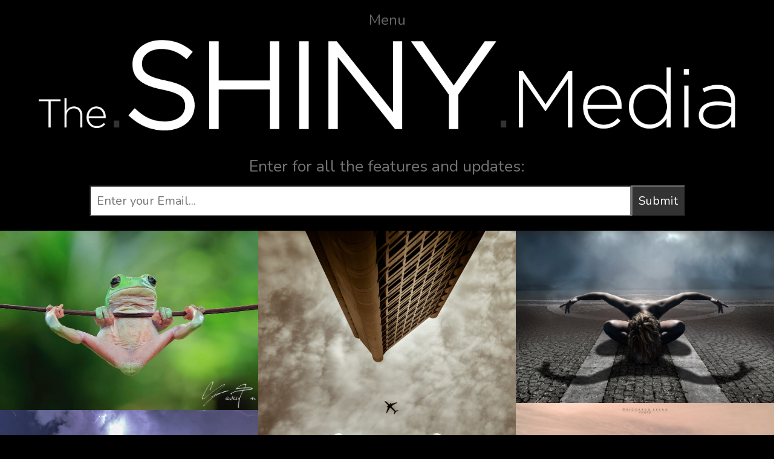

--- FILE ---
content_type: text/html; charset=UTF-8
request_url: https://the.shiny.media/index.php?origin=tvg&rs=7f7ed8c4d9e1e5083c344552ca4f5241f68f5c20
body_size: 8940
content:
<!DOCTYPE html>
<html>

<head>
		<link rel="stylesheet" href="https://fonts.googleapis.com/css?family=Nunito">
		<link rel="stylesheet" type="text/css" href="esr/demo.css" />
	<link rel="stylesheet" type="text/css" href="esr/elastislide.css" />
	<link rel="stylesheet" type="text/css" href="esr/custom.css" />
	<link href="droplist/css/jquery.droplist.css" rel="stylesheet">
	<script src="esr/modernizr.custom.17475.js"></script>
	<meta charset="UTF-8">
	<meta http-equiv="x-ua-compatible" content="ie=edge">
	<meta http-equiv="Cache-Control" content="no-cache, no-store, must-revalidate" />
	<meta http-equiv="Pragma" content="no-cache" />
	<meta http-equiv="Expires" content="0" />
	<meta name="viewport" content="width=device-width, initial-scale=1">
	<title>The.SHINY.Media</title>
	<!-- FAVICON -->
	<link rel="apple-touch-icon" sizes="180x180" href="/apple-touch-icon.png">
	<link rel="icon" type="image/png" sizes="32x32" href="/favicon-32x32.png">
	<link rel="icon" type="image/png" sizes="16x16" href="/favicon-16x16.png">
	<link rel="manifest" href="/site.webmanifest">
	<link rel="mask-icon" href="/safari-pinned-tab.svg" color="#000000">
	<meta name="msapplication-TileColor" content="#000000">
	<meta name="theme-color" content="#000000">
	<!-- CSS -->
	<link rel="stylesheet" href="css-masonry/files/css/labs2.css">
	<script src="https://unpkg.com/masonry-layout@4/dist/masonry.pkgd.min.js"></script>
	<script src="https://unpkg.com/imagesloaded@4/imagesloaded.pkgd.min.js"></script>
	<script src="https://unpkg.com/@webcreate/infinite-ajax-scroll/dist/infinite-ajax-scroll.min.js"></script>
	<meta name="description" content="The SHINY Media Photo Album">
	<meta property="og:type" content="website">
	<meta property="og:image" content="https://the.shiny.media/img/tsm_img.jpg"><meta property="og:title" content="The.SHINY.Media">	<meta property="og:description" content="Beauty will save the World">
	<style>
		
	* {
		outline: 0;
	}
	body {
		font-family: Nunito;
		background: #000;
		color: #ccc;
	}
	.wrapper {
		padding-right: 0.5em;
		padding-left: 0.5em;
	}
	h1.title  {
		font-family: Nunito;
		color: #999;
	}
	h2.desc  {
		font-family: Nunito;
		color: #999;
	}
	.titolo {
		font-family: Nunito;
		color: #595959;
		text-align: center;
		font-size: 14px;
		margin-top: 5px;
	}
	footer {
		font-family: Nunito;
		color: #666;
		text-align: center;
		font-size: 14px;
		margin: 20px;
		line-height: 2;
	}
	.tvg_link {
		text-decoration: none;
		color: #999;
	}
	.tvg_link:visited {
		text-decoration: none;
		color: #999;
	}
	.tvg_link_02 {
		text-decoration: none;
		font-weight: bold;
		color: #000;
	}
	.tvg_menu_link {
		color: #fff;
		text-decoration: none;
	}
	.vg_tag_txt {
		color: #fff;
	}
	.tvg_tag_txt {
		color: #fff;
		text-decoration: none;
	}
	.vg_white_c {
		text-decoration: none;
		text-align: center;
		color: #fff;
	}
	.vg_btn_tag {
		display: inline-block;
		background-color: #1a1a1a;
	}
	.vg_btn_tag_delete {
		padding: 8px;
		background-image: radial-gradient( circle farthest-corner at 50.4% 50.5%,  rgba(251,32,86,1) 0%, rgba(135,2,35,1) 90% );
		border-radius: 5px;
		margin: 5px;
		white-space: nowrap;
	}
	div.tags {
		color: #666;
		text-align: center;
		margin-bottom: 40px;
	}
	div.tags-top {
		text-align: center;
		color: #666;
	}
	div.tvg_user_description {
		width: 100%;
		margin-left: auto;
		margin-right: auto;
		text-align: center;
		color: #fff;
	}
	div.tvg_user_toolbar {
		width: 100%;
		max-width: 500px;
		margin-left: auto;
		margin-right: auto;
		text-align: center;
		color: #fff;
	}
	div.tvg_user_btn {
		text-align: center;
		color: #fff;
		background-color: #1a1a1a;
		border-radius: 25px;
	}
	div.tvg_user_toolbar {
		text-align: center;
		color: #fff;
	}
	div.tags-bottom {
		margin-top: 30px;
		margin-bottom: 30px;
		text-align: center;
		color: #666;
	}
	div.tags-popular {
		margin-top: 30px;
		margin-bottom: 30px;
		text-align: center;
		color: #666;
		word-wrap: normal;
		align: center;
	}
	.album_ns {
	}
	div.vg_img_views {
		margin-top: 10px;
		margin-bottom: 10px;
		text-align: center;
		color: #666;
	}
	div.vg_img_title {
		margin-top: 20px;
		margin-bottom: 10px;
		text-align: center;
		color: #fff;
	}
	div.vg_img_desc {
		margin-top: 10px;
		margin-bottom: 5px;
		text-align: center;
		color: #fff;
	}
	img.tvg_fullscreen {
		opacity: 0.5;
	}
	div.vg_section_title {
		margin-top: 30px;
		margin-bottom: 40px;
		text-align: center;
		color: #fff;
	}
	div.vg_home_link {
		margin-top: 20px;
		margin-bottom: 30px;
		text-align: center;
	}
	a.vg_home_link {
		color: #666;
		text-decoration: underline;
	}
	div.vga_menu_txt {
		text-align: center;
		color: #666;
	}
	a.vga_menu_txt_link {
		color: #666;
		text-decoration: none;
	}

	.tag_usericon {
		border-radius: 50%;
	}
	.tag_usericon_view {
		border-radius: 50%;
	}

	.btnicon_usertoolbar {
		opacity: 0.5;
	}

	.tag_followicon_view, .tag_contacticon, .tag_contacticon_view, .tag_userurl_view {
		opacity: 0.5;
	}
	.tag_followicon_view:hover, .tag_contacticon_view:hover, .tag_userurl_view:hover {
		opacity: 1.0;
	}
	.tag_infoicon {
		opacity: 0.25 !important;
	}

	.demo-3 .elastislide-horizontal {
	    padding-top: 0px !important;
	    padding-bottom: 0px !important;
	}
	img.shareicon {
		cursor: pointer;
		opacity: 0.5;
		filter: alpha(opacity=50);
	}
	img.shareicon:hover {
		opacity: 1.0;
		filter: alpha(opacity=100);
	}

	@media only screen and (min-width: 300px) and (max-width: 767px) {
		div.vg_section_title {
			font-size: 28px;
		}
		div.vg_img_title {
			font-size: 14px;
		}
		div.vg_img_desc {
			font-size: 10px;
		}
		img.tvg_fullscreen {
			height: 12px;
			width: 12px;
		}
		div.vg_img_views {
			font-size: 11px;
		}
		.vg_tag_txt {
			font-size: 14px;
		}
		.tvg_tag_txt {
			font-size: 14px;
		}
		.tag_usericon, .btnicon_usertoolbar {
			width: 28px;
			height: 28px;
		}
		.cell_usertoolbar {
			width: 28px;
		}
		.vg_btn_tag {
			border-radius: 14px;
			margin: 6px;
		}
		.tag_contacticon {
			width: 28px;
			height: 28px;
		}
		img.shareicon {
			width: 38px;
			height: 38px;			
		}
		.tag_usericon_view, .tag_userurl_view, .tag_contacticon_view, .tag_followicon_view {
			width: 40px;
			height: 40px;
		}
		.tvg_challenge_icon {
			height: 44px;
			margin-bottom: 2px;
		}
		.tvg_challenge_btn {
			border-radius: 22px;
		}
		div.userbar {
			font-size: 15px;
		}
		a.vg_home_link {
			font-size: 14px;
		}
		div.register_txt {
			font-size: 15px;
		}
		div.vga_menu_txt {
			margin-top: 10px;
			font-size: 14px;
		}
		img.vg_logo, div.tvg_user_cover {
			margin-top: 10px;
		}
		div.tvg_sharing {
			margin-top: 10px;
		}
		div#container, div#container_t, div#container_b {
			margin-top: 10px;
			margin-bottom: 10px;
		}
		.main {
			margin-top: 10px;
		}
		img.album_img {
			margin-top: 10px;
		}
		div.album_video {
			margin-top: 10px;
		}
		div.tags-top {
			margin-top: 10px;
			font-size: 22px;
		}
		div.tvg_user_description, div.tvg_user_toolbar {
			margin-top: 10px;
			font-size: 12px;
		}
		div.vga_menu {
			margin-bottom: 10px;
			margin-top: 10px;
		}
		div.msgRegOk {
			font-size: 15px;
		}
		div.emailcheck_txt {
			font-size: 20px;
		}
		input[type=email] {
			font-size: 16px;
		}
		input[type=text] {
			font-size: 16px;
		}
		input[type=submit] {
			font-size: 16px;
		}
		div.search-result {
			font-size: 16px;		
		}
		a.tagHistory {
			font-size: 14px;
		}
		div.tagHistory {
			margin-top: 10px !important;
			margin-bottom: 0px !important;
		}
		.droplist-menu {
			left: -50vw;
		}
		.tvg_challenge_btn {
			font-size: 16px;
		}
		a.tvg_menu_link {
			font-size: 12px;
		}
	}

	@media only screen and (min-width: 768px) and (max-width: 1023px) {
		div.vg_section_title {
			font-size: 38px;
		}
		div.vg_img_title {
			font-size: 24px;
		}
		div.vg_img_desc {
			font-size: 16px;
		}
		img.tvg_fullscreen {
			height: 22px;
			width: 22px;
		}
		div.vg_img_views {
			font-size: 14px;
		}
		.vg_tag_txt {
			font-size: 16px;
		}
		.tvg_tag_txt {
			font-size: 16px;
		}
		.tag_usericon, .btnicon_usertoolbar {
			width: 30px;
			height: 30px;
		}
		.cell_usertoolbar {
			width: 30px;
		}
		.vg_btn_tag {
			border-radius: 15px;
			margin: 8px;
		}
		.tag_contacticon {
			width: 30px;
			height: 30px;
		}
		img.shareicon {
			width: 40px;
			height: 40px;			
		}
		.tag_usericon_view, .tag_userurl_view, .tag_contacticon_view, .tag_followicon_view {
			width: 44px;
			height: 44px;
		}
		.tvg_challenge_icon {
			height: 46px;
			margin-bottom: 3px;
		}
		.tvg_challenge_btn {
			border-radius: 23px;
		}
		div.userbar {
			font-size: 17px;
		}
		a.vg_home_link {
			font-size: 24px;
		}
		div.register_txt {
			font-size: 21px;
		}
		div.vga_menu_txt {
			margin-top: 12px;
			font-size: 19px;
		}
		img.vg_logo, div.tvg_user_cover {
			margin-top: 12px;
		}
		div.tvg_sharing {
			margin-top: 12px;
		}
		div#container, div#container_t, div#container_b {
			margin-top: 12px;
			margin-bottom: 12px;
		}
		.main {
			margin-top: 12px;
		}
		img.album_img {
			margin-top: 12px;
		}
		div.album_video {
			margin-top: 12px;
		}
		div.tags-top {
			margin-top: 12px;
			font-size: 26px;
		}
		div.tvg_user_description, div.tvg_user_toolbar {
			margin-top: 12px;
			font-size: 14px;
		}
		div.vga_menu {
			margin-bottom: 14px;
			margin-top: 14px;
		}
		div.msgRegOk {
			font-size: 21px;
		}
		div.emailcheck_txt {
			font-size: 28px;
		}
		input[type=email] {
			font-size: 18px;
		}
		input[type=text] {
			font-size: 18px;
		}
		input[type=submit] {
			font-size: 18px;
		}
		div.search-result {
			font-size: 18px;		
		}
		a.tagHistory {
			font-size: 16px;
		}
		div.tagHistory {
			margin-top: 12px !important;
			margin-bottom: 0px !important;
		}
		.droplist-menu {
			left: -40vw;
		}
		.tvg_challenge_btn {
			font-size: 18px;
		}
		a.tvg_menu_link {
			font-size: 14px;
		}
	}
	@media only screen and (min-width: 1024px) and (max-width: 1999px) {
		div.vg_section_title {
			font-size: 48px;
		}
		div.vg_img_title {
			font-size: 34px;
		}
		div.vg_img_desc {
			font-size: 22px;
		}
		img.tvg_fullscreen {
			height: 32px;
			width: 32px;
		}
		div.vg_img_views {
			font-size: 20px;
		}
		.vg_tag_txt {
			font-size: 18px;
		}
		.tvg_tag_txt {
			font-size: 18px;
		}
		.tag_usericon, .btnicon_usertoolbar {
			width: 32px;
			height: 32px;
		}
		.cell_usertoolbar {
			width: 32px;
		}
		.vg_btn_tag {
			border-radius: 16px;
			margin: 10px;
		}
		.tag_contacticon {
			width: 32px;
			height: 32px;
		}
		img.shareicon {
			width: 42px;
			height: 42px;			
		}
		.tag_usericon_view, .tag_userurl_view, .tag_contacticon_view, .tag_followicon_view {
			width: 48px;
			height: 48px;
		}
		.tvg_challenge_icon {
			height: 48px;
			margin-bottom: 4px;
		}
		.tvg_challenge_btn {
			border-radius: 24px;
		}
		div.userbar {
			font-size: 19px;
		}
		a.vg_home_link {
			font-size: 32px;
		}
		div.register_txt {
			font-size: 27px;
		}
		div.vga_menu_txt {
			margin-top: 14px;
			font-size: 24px;
		}
		img.vg_logo, div.tvg_user_cover {
			margin-top: 14px;
		}
		div.tvg_sharing {
			margin-top: 14px;
		}
		div#container, div#container_t, div#container_b {
			margin-top: 14px;
			margin-bottom: 14px;
		}
		.main {
			margin-top: 14px;
		}
		img.album_img {
			margin-top: 14px;
		}
		div.album_video {
			margin-top: 14px;
		}
		div.tags-top {
			margin-top: 14px;
			font-size: 30px;
		}
		div.tvg_user_description, div.tvg_user_toolbar {
			margin-top: 14px;
			font-size: 16px;
		}
		div.vga_menu {
			margin-bottom: 18px;
			margin-top: 18px;
		}
		div.msgRegOk {
			font-size: 27px;
		}
		div.emailcheck_txt {
			font-size: 40px;
		}
		input[type=email] {
			font-size: 20px;
		}
		input[type=text] {
			font-size: 20px;
		}
		input[type=submit] {
			font-size: 20px;
		}
		div.search-result {
			font-size: 20px;		
		}
		a.tagHistory {
			font-size: 18px;
		}
		div.tagHistory {
			margin-top: 14px !important;
			margin-bottom: 0px !important;
		}
		.droplist-menu {
			left: -30vw;
		}
		.tvg_challenge_btn {
			font-size: 20px;
		}
		a.tvg_menu_link {
			font-size: 16px;
		}
	}
	@media only screen and (min-width: 2000px) {
		div.vg_section_title {
			font-size: 58px;
		}
		div.vg_img_title {
			font-size: 44px;
		}
		div.vg_img_desc {
			font-size: 28px;
		}
		img.tvg_fullscreen {
			height: 42px;
			width: 42px;
		}
		div.vg_img_views {
			font-size: 26px;
		}
		.vg_tag_txt {
			font-size: 20px;
		}
		.tvg_tag_txt {
			font-size: 20px;
		}
		.tag_usericon, .btnicon_usertoolbar {
			width: 34px;
			height: 34px;
		}
		.cell_usertoolbar {
			width: 34px;
		}
		.vg_btn_tag {
			border-radius: 17px;
			margin: 12px;
		}
		.tag_contacticon {
			width: 34px;
			height: 34px;
		}
		img.shareicon {
			width: 44px;
			height: 44px;			
		}
		.tag_usericon_view, .tag_userurl_view, .tag_contacticon_view, .tag_followicon_view {
			width: 50px;
			height: 50px;
		}
		.tvg_challenge_icon {
			height: 50px;
			margin-bottom: 5px;
		}
		.tvg_challenge_btn {
			border-radius: 25px;
		}
		div.userbar {
			font-size: 21px;
		}
		a.vg_home_link {
			font-size: 36px;
		}
		div.register_txt {
			font-size: 33px;
		}
		div.vga_menu_txt {
			margin-top: 16px;
			font-size: 29px;
		}
		img.vg_logo, div.tvg_user_cover {
			margin-top: 16px;
		}
		div.tvg_sharing {
			margin-top: 16px;
		}
		div#container, div#container_t, div#container_b {
			margin-top: 16px;
			margin-bottom: 16px;
		}
		.main {
			margin-top: 16px;
		}
		img.album_img {
			margin-top: 16px;
		}
		div.album_video {
			margin-top: 16px;
		}
		div.tags-top {
			margin-top: 16px;
			font-size: 34px;
		}
		div.tvg_user_description, div.tvg_user_toolbar {
			margin-top: 16px;
			font-size: 18px;
		}
		div.vga_menu {
			margin-bottom: 22px;
			margin-top: 22px;
		}
		div.msgRegOk {
			font-size: 33px;
		}
		div.emailcheck_txt {
			font-size: 50px;
		}
		input[type=email] {
			font-size: 22px;
		}
		input[type=text] {
			font-size: 22px;
		}
		input[type=submit] {
			font-size: 22px;
		}
		div.search-result {
			font-size: 22px;		
		}
		a.tagHistory {
			font-size: 20px;
		}
		div.tagHistory {
			margin-top: 16px !important;
			margin-bottom: 0px !important;
		}
		.droplist-menu {
			left: -20vw;
		}
		.tvg_challenge_btn {
			font-size: 22px;
		}
		a.tvg_menu_link {
			font-size: 18px;
		}
	}
	.masonry {
		column-gap: 5px !important;
	}
	.masonry .brick {
		margin-bottom: 5px !important;
	}
	.slick-slide {
		text-align: center;
	}
	.history_img {
		margin: auto;
	}
	div.register_txt {
		color: #999;
		text-align: center;
		padding-top: 10px;
		margin: auto;
	}
	div.emailcheck_txt {
		text-align: center;
		color: #999;
		margin: auto;
		padding: 20px;
	}
	div.rform {
		text-align: center;
		margin: auto;
	}
	div.msgRegOk {
		color: #999;
		text-align: center;
		margin: auto;
		padding-top: 20px;
	}
	input {
		font-family: Nunito;
	}
	input[type=email] {
		padding: 10px;
		margin-top: 10px;
		margin-bottom: 10px;
		-webkit-appearance: none;
		border-radius: 0;
	}
	input[type=text] {
		padding: 10px;
		margin-top: 10px;
		margin-bottom: 10px;
		-webkit-appearance: none;
		border-radius: 0;
	}
	input[type=submit] {
		padding: 10px;
		margin-top: 10px;
		margin-bottom: 10px;
		-webkit-appearance: none;
		border-radius: 0;
		color: #fff;
		background: #333;
	}
	div.search-result {
		margin-left: 12px;
		margin-top: 4px;
	}
	input.reg {
		width: 70%;
	}
	input.vga_search {
		width: 100%;
	}
	div.userbar {
		padding: 15px;
		text-align: center;
		color: #fff;
	}
	img.w-avatar {
		border-radius: 50%;
		height: 90px;
		width: 90px;
	}
	.register_animate {
		position: relative;
		overflow: hidden;
		background: linear-gradient(90deg, #000, #fff, #000);
		background-repeat: no-repeat;
		background-size: 80%;
		animation: animate 6s linear infinite;
		-webkit-background-clip: text;
		-webkit-text-fill-color: rgba(255, 255, 255, 0);
	}
	p.usi {
		opacity: 0.5;
		filter: alpha(opacity=50);
		font-size: 14px;
	}
	img.usi {
		opacity: 0.5;
		filter: alpha(opacity=50);
	}
	img.usi:hover {
		opacity: 1.0;
		filter: alpha(opacity=100);
	}
	a.tvg_backToTop {
		text-align: center;
		color: #fff;
		text-decoration: none;
	}
	.blink_me {
		animation: blinker 2s linear infinite;
	}
	.bianco {
		color: #fff;
	}
	.nero {
		color: #000;
	}
	div.slideshow_btn {
		text-align: center;
		margin: auto;
		padding-bottom: 10px;
	}
	div.tagHistory {
		text-align: center;
		margin: auto;
		max-width: 80%;
	}
	.droplist a {
	    color: #666;
	    text-decoration: none;
		font-family: Nunito;
	}
	.droplist > li {
	    padding: 0 4px;
	}
	.tvg_challenge_btn_container {
		text-align: center;
		color: #fff;
		margin-top: 30px;
		margin-bottom: 10px;
	}
	.tvg_challenge_btn {
		background-color: #1a1a1a;
		color: #fff;
		display: inline-block;
	}
	.challenge_link {
	    color: #fff;
	    text-decoration: none;
	}
	.vga_spacer_01 {
		margin-top: 30px;
		margin-bottom: 30px;
		text-align: center;
	}
	.vga_section_search {
		text-align: left;
		padding-right: 10%;
		padding-left: 10%;
		padding-top: 30px;
		padding-bottom: 30px;
	}
	#search-result-container {
		margin: auto;		
	}
	a.vga_resut_link {
		color: #fff;
		text-decoration: none;
	}
	div.tvg_admin_image {
		text-align: center;
		padding-top: 10px;
		padding-bottom: 30px;
	}
	a.adm_link_01 {
		color: red;
		text-decoration: underline;
	}
	a.adm_link_02 {
		color: white;
		text-decoration: underline;
	}
	.adm_txt_01 {
		text-align: center;
		color: red;
	}
	.main {
		padding: 0px !important;
	    width: 98%;
	}
	.no-touch .demo-3 .elastislide-horizontal {
	    opacity: 0.7;
	}
	span.vga_username_txt {
		color: #fff;
	}
	.fancybox-slide--iframe .fancybox-content {
	    max-width  : 460px;
	    max-height : 80%;
	    margin: 0;
	}
	div.tvg_do_logout_btn {
		margin-top: 20px;
		text-align: center;
	}
	@keyframes blinker {  
		50% { opacity: 0; }
	}
	@keyframes animate {
		0% {
			background-position: -500%;
		}
		100% {
			background-position: 500%;
		}
	}
	img.album_img {
		width: 100%;
	}
	.tvg_img_options_popup, .tvg_img_options_page {
		text-align: center;
	}
	img.tvg_io_img_popup {
		max-height: 150px;
		max-width: 150px;
		border-radius: 10px;
		margin-bottom: 10px;
	}
	div.tvg_io_desc_popup {
		font-size: 14px;
		color: #000;
	}
	span.tvg_io_desc_popup_2 {
		font-size: 10px;
		color: #000;
	}
	a.tvg_io_link_popup {
		color: #000;
		font-size: 16px;
		text-decoration: none;
	}
	a.tvg_io_link_page {
		color: #fff;
		font-size: 16px;
		text-decoration: none;
	}
	img.tvg_io_btnicon {
		height: 28px;
		width: 28px;
	}

	.tvg_io_btn_popup {
		height: 42px;
		color: #000;
		background-color: #fff;
		border: 1px solid #000;
		margin-top: 12px;
		padding: 5px;
		border-radius: 5px;
	}
	.tvg_io_btn_page {
		height: 42px;
		color: #fff;
		background-color: #000;
		border: 1px solid #fff;
		margin-top: 12px;
		padding: 5px;
	}

	.tvg_io_btn_left {
		height: 28px;
		width: 48px;
		float: left;
	}
	.tvg_io_btn_center {
		height: 28px;
		width: calc(100% - 96px);
		line-height: 28px;
		vertical-align: middle;
		float: left;
	}
	.tvg_io_btn_right {
		height: 28px;
		width: 48px;
		float: left;
		cursor: pointer;
	}
	.modal {
		background-color:rgba(255, 255, 255, 0.75) !important;
		padding-top: 15px !important;
		padding-right: 15px !important;
		padding-bottom: 15px !important;
		padding-left: 15px !important;
		width: 96% !important;
	}
	.modal-spinner{
		background-color: transparent !important;
	}
	.nascosto {
		display: none;
	}
	.pointer {
		cursor: pointer;
	}
	.tvg_loading_class {
		display: none;
		position: fixed;
		left: 0px;
		top: 0px;
		width: 100%;
		height: 100%;
		z-index: 9999;
		background: url('img/tvg_loading.gif') 50% 50% no-repeat rgba(0, 0, 0, 0.75);
	}
	.show_more_bro {
		color: #666;
		text-align: center;
		text-decoration: none;
		cursor: pointer;
		transition: opacity 1500ms;
	}
	div.tvg_user_cover {
		background-color: #333;
		background-repeat: no-repeat;
		background-position: center;
		background-size: cover;
		width: 100%;
    	aspect-ratio: 16 / 9;
	}
	div.tvg_slogan {
		color: #fff;
		text-align: center;
	}
	.tvg_slogan_btn {
		border: 2px solid #fff;
		border-radius: 10px;
		display: inline-block;
		padding-top: 8px;
		padding-bottom: 8px;
		padding-left: 16px;
		padding-right: 16px;
		width: auto;
		margin-top: 8px;
		margin-bottom: 8px;
	}
	.cta-button {
		background-color: #000;
		color: #fff !important;
	}
	.cta-button:hover {
		background-color: #333;
	}
	/*
	.tvg_cbc {
		background-color: #ccf2ff;
	}
	*/
.tvg_cbc {
	background: linear-gradient(-45deg, #66e0ff, #ffffff, #66e0ff, #ffffff);
	background-size: 400% 400%;
	animation: gradient 10s ease infinite;
}

@keyframes gradient {
	0% {
		background-position: 0% 50%;
	}
	50% {
		background-position: 100% 50%;
	}
	100% {
		background-position: 0% 50%;
	}
}
	
		.album_ns {
			user-select: none;
			-webkit-touch-callout: none;
		}
		img.album_img {
		}
		.wrapper {
			margin-left: auto;
			margin-right: auto;
			padding-right: 0px;
			padding-left: 0px;
			max-width: 1280px;
		}

		.main {
			max-width: 1280px;
		}

		

		#container {
			max-width: 100%;
		}
	


		.demo {
			display: inline-block;
			max-width: calc(100% / 3);
			visibility: hidden;
			margin-bottom: 0px;
		}
	


		.demo.demo--loaded {
			visibility: visible;
			-webkit-touch-callout: none;
		}
	


		.demo-image {
			width: 100%;
			display: block;
			height: auto;
			min-height: 80px;
			cursor: pointer;
		}
	


		.status {
			text-align: center;
			margin-top: 80px;
			min-height: 80px;
		}
	


		.loader {
			text-align: center;
			text-decoration: none;
			background: transparent url('img/s_book.png') no-repeat center center;
			background-size: 60px 60px;
			height: 60px;
			opacity: 0;
			animation: flipAnimation 1s infinite;
			transition: opacity 500ms;
		}
	


		.trigger {
			color: #666;
			text-align: center;
			text-decoration: none;
			cursor: pointer;
			transition: opacity 1500ms;
		}
	


		.no-more {
			color: #666;
			text-align: center;
			text-decoration: none;
			opacity: 0;
			transition: opacity 1500ms;
		}
	


		@keyframes flipAnimation {
			0%   {
				-ms-transform: rotateY(-180deg); /* IE 9 */
				-webkit-transform: rotateY(-180deg); /* Safari Chrome */
				transform: rotateY(-180deg);
			}
			50%  {
				-ms-transform: rotateY(0deg); /* IE 9 */
				-webkit-transform: rotateY(0deg); /* Safari Chrome */
				transform: rotateY(0deg);
			}
			100% {
				-ms-transform: rotateY(-180deg); /* IE 9 */
				-webkit-transform: rotateY(-180deg); /* Safari Chrome */
				transform: rotateY(-180deg);
			}
		}
	


		#container_t {
			max-width: 100%;
		}
	


		.demo_t {
			display: inline-block;
			max-width: calc(100% / 3);
			visibility: hidden;
			margin-bottom: 0px;
		}
	


		.demo_t.demo_t--loaded {
			visibility: visible;
			-webkit-touch-callout: none;
		}
	


		.demo_t-image {
			width: 100%;
			display: block;
			height: auto;
			min-height: 80px;
			cursor: pointer;
		}
	


		.status_t {
			text-align: center;
			margin-top: 80px;
			min-height: 80px;
		}
	


		.loader_t {
			text-align: center;
			text-decoration: none;
			background: transparent url('img/s_book.png') no-repeat center center;
			background-size: 60px 60px;
			height: 60px;
			opacity: 0;
			animation: flipAnimation_t 1s infinite;
			transition: opacity 500ms;
		}
	


		.trigger_t {
			color: #666;
			text-align: center;
			text-decoration: none;
			cursor: pointer;
			transition: opacity 1500ms;
		}
	


		.no-more_t {
			color: #666;
			text-align: center;
			text-decoration: none;
			opacity: 0;
			transition: opacity 1500ms;
		}
	


		@keyframes flipAnimation_t {
			0%   {
				-ms-transform: rotateY(-180deg); /* IE 9 */
				-webkit-transform: rotateY(-180deg); /* Safari Chrome */
				transform: rotateY(-180deg);
			}
			50%  {
				-ms-transform: rotateY(0deg); /* IE 9 */
				-webkit-transform: rotateY(0deg); /* Safari Chrome */
				transform: rotateY(0deg);
			}
			100% {
				-ms-transform: rotateY(-180deg); /* IE 9 */
				-webkit-transform: rotateY(-180deg); /* Safari Chrome */
				transform: rotateY(-180deg);
			}
		}
	
	</style>
	<script src="https://cdn.jsdelivr.net/npm/jquery@3.5.1/dist/jquery.min.js"></script>
	<!-- <script src="fitvids/jquery.fitvids.js"></script> -->
	<link rel="stylesheet" href="https://cdn.jsdelivr.net/gh/fancyapps/fancybox@3.5.7/dist/jquery.fancybox.min.css" />
	<script src="https://cdn.jsdelivr.net/gh/fancyapps/fancybox@3.5.7/dist/jquery.fancybox.min.js"></script>
	<!-- jQuery Modal -->
	<script src="https://cdnjs.cloudflare.com/ajax/libs/jquery-modal/0.9.1/jquery.modal.min.js"></script>
	<link rel="stylesheet" href="https://cdnjs.cloudflare.com/ajax/libs/jquery-modal/0.9.1/jquery.modal.min.css" />
	<script src="https://unpkg.com/@popperjs/core@2"></script>
	<script src="https://unpkg.com/tippy.js@6"></script>
</head>

<body class="album_ns">
	<div id="top" class="container">
		<div class="wrapper">
			
<div style="display: none;" id="hidden-content"><p class="nero">Enter for all the features and updates</p></div><div class="vga_menu_txt"><a class="vga_menu_txt_link" data-fancybox data-src="#hidden-content" href="javascript:;">Menu</a></div>
<center><a class="vg_white_c" href="index.php?rs=614dcbbda36cec45a4be619ea5a538894a1bac47"><img class="vg_logo" src="img/tsm_logo2_new.png" border="0" width="90%"></a></center><div class="register_txt"><span class="blink_me">Enter for all the features and updates:</span><div class="rform"><form method="get"><input class="reg" type="email" id="rmail" name="rmail" placeholder="Enter your Email..."><input type="submit" value="Submit"></form></div></div>
<div id="container"><div class="demo"><img alt="" id="tvg_img_509" class="demo-image" src="https://shiny.media/mag/wp-content/uploads/2021/02/Thomas-Vanoost-Photography-101-769x1024.jpg"  onCLick="tvg_open_modal( 509, '', 0, '', 'home', '' )" ></div><div class="demo"><img alt="" id="tvg_img_453" class="demo-image" src="https://shiny.media/mag/wp-content/uploads/2021/02/Michele-Ricci-Photography-119-683x1024.jpg"  onCLick="tvg_open_modal( 453, '', 0, '', 'home', '' )" ></div><div class="demo"><img alt="" id="tvg_img_654" class="demo-image" src="https://shiny.media/mag/wp-content/uploads/2021/03/Elena-Salvai-Photography-105-1024x683.jpg"  onCLick="tvg_open_modal( 654, '', 0, '', 'home', '' )" ></div><div class="demo"><img alt="" id="tvg_img_433" class="demo-image" src="https://shiny.media/mag/wp-content/uploads/2021/02/Michele-Ricci-Photography-109-1024x401.jpg"  onCLick="tvg_open_modal( 433, '', 0, '', 'home', '' )" ></div><div class="demo"><img alt="" id="tvg_img_564" class="demo-image" src="https://shiny.media/mag/wp-content/uploads/2021/02/Dan-Leszek-Photography-104-1024x768.jpg"  onCLick="tvg_open_modal( 564, '', 0, '', 'home', '' )" ></div><div class="demo"><img alt="" id="tvg_img_535" class="demo-image" src="https://shiny.media/mag/wp-content/uploads/2021/02/Riccardo-Bruno-Photography-106-683x1024.jpg"  onCLick="tvg_open_modal( 535, '', 0, '', 'home', '' )" ></div><div class="demo"><img alt="" id="tvg_img_519" class="demo-image" src="https://shiny.media/mag/wp-content/uploads/2021/02/Thomas-Vanoost-Photography-106-1024x769.jpg"  onCLick="tvg_open_modal( 519, '', 0, '', 'home', '' )" ></div><div class="demo"><img alt="" id="tvg_img_688" class="demo-image" src="https://shiny.media/mag/wp-content/uploads/2021/03/Bologna-Zona-Fiera-683x1024.jpg"  onCLick="tvg_open_modal( 688, '', 0, '', 'home', '' )" ></div><div class="demo"><img alt="" id="tvg_img_948" class="demo-image" src="https://shiny.media/mag/wp-content/uploads/2021/09/SHINY-Media-Tanto-Yensen-Photography-105-1024x713.jpg"  onCLick="tvg_open_modal( 948, '', 0, '', 'home', '' )" ></div><div class="demo"><img alt="" id="tvg_img_437" class="demo-image" src="https://shiny.media/mag/wp-content/uploads/2021/02/Michele-Ricci-Photography-111-1024x684.jpg"  onCLick="tvg_open_modal( 437, '', 0, '', 'home', '' )" ></div><div class="demo"><img alt="" id="tvg_img_660" class="demo-image" src="https://shiny.media/mag/wp-content/uploads/2021/03/Elena-Salvai-Photography-103-1024x668.jpg"  onCLick="tvg_open_modal( 660, '', 0, '', 'home', '' )" ></div><div class="demo"><img alt="" id="tvg_img_803" class="demo-image" src="https://shiny.media/mag/wp-content/uploads/2021/07/SHINY-Media-Lara-Bonazza-Photography-120-1024x683.jpg"  onCLick="tvg_open_modal( 803, '', 0, '', 'home', '' )" ></div><div class="demo"><img alt="" id="tvg_img_608" class="demo-image" src="https://shiny.media/mag/wp-content/uploads/2021/03/Sonia-Valdes-Photography-105-1024x683.jpg"  onCLick="tvg_open_modal( 608, '', 0, '', 'home', '' )" ></div><div class="demo"><img alt="" id="tvg_img_525" class="demo-image" src="https://shiny.media/mag/wp-content/uploads/2021/02/Thomas-Vanoost-Photography-109-769x1024.jpg"  onCLick="tvg_open_modal( 525, '', 0, '', 'home', '' )" ></div><div class="demo"><img alt="" id="tvg_img_964" class="demo-image" src="https://shiny.media/mag/wp-content/uploads/2021/09/SHINY-Media-Tanto-Yensen-Photography-122-819x1024.jpg"  onCLick="tvg_open_modal( 964, '', 0, '', 'home', '' )" ></div><div class="demo"><img alt="" id="tvg_img_852" class="demo-image" src="https://shiny.media/mag/wp-content/uploads/2021/08/SHINY-Media-Luigi-Greco-Photography-105-683x1024.jpg"  onCLick="tvg_open_modal( 852, '', 0, '', 'home', '' )" ></div><div class="demo"><img alt="" id="tvg_img_489" class="demo-image" src="https://shiny.media/mag/wp-content/uploads/2021/02/Michele-Ricci-Photography-906-1024x683.jpg"  onCLick="tvg_open_modal( 489, '', 0, '', 'home', '' )" ></div><div class="demo"><img alt="" id="tvg_img_1002" class="demo-image" src="https://shiny.media/mag/wp-content/uploads/2021/09/SHINY-Media-Riccardo-Masut-Photography-310-682x1024.jpg"  onCLick="tvg_open_modal( 1002, '', 0, '', 'home', '' )" ></div><div class="demo"><img alt="" id="tvg_img_1155" class="demo-image" src="https://shiny.media/mag/wp-content/uploads/2023/01/Fabiana-Belmonte-101.jpeg"  onCLick="tvg_open_modal( 1155, '', 0, '', 'home', '' )" ></div><div class="demo"><img alt="" id="tvg_img_658" class="demo-image" src="https://shiny.media/mag/wp-content/uploads/2021/03/Elena-Salvai-Photography-104-755x1024.jpg"  onCLick="tvg_open_modal( 658, '', 0, '', 'home', '' )" ></div><div class="demo"><img alt="" id="tvg_img_1193" class="demo-image" src="https://shiny.media/mag/wp-content/uploads/2023/05/SHINY_Media_Simone_Ragazzini_Milano-683x1024.jpg"  onCLick="tvg_open_modal( 1193, '', 0, '', 'home', '' )" ></div><div class="demo"><img alt="" id="tvg_img_594" class="demo-image" src="https://shiny.media/mag/wp-content/uploads/2021/03/Mirco-Toffolo-Photography-117-682x1024.jpg"  onCLick="tvg_open_modal( 594, '', 0, '', 'home', '' )" ></div><div class="demo"><img alt="" id="tvg_img_466" class="demo-image" src="https://shiny.media/mag/wp-content/uploads/2021/02/Alexander-Sviridov-504-794x1024.jpg"  onCLick="tvg_open_modal( 466, '', 0, '', 'home', '' )" ></div><div class="demo"><img alt="" id="tvg_img_537" class="demo-image" src="https://shiny.media/mag/wp-content/uploads/2021/02/Riccardo-Bruno-Photography-107-683x1024.jpg"  onCLick="tvg_open_modal( 537, '', 0, '', 'home', '' )" ></div><div class="demo"><img alt="" id="tvg_img_474" class="demo-image" src="https://shiny.media/mag/wp-content/uploads/2021/02/Alexander-Sviridov-508-764x1024.jpg"  onCLick="tvg_open_modal( 474, '', 0, '', 'home', '' )" ></div><div class="demo"><img alt="" id="tvg_img_1163" class="demo-image" src="https://shiny.media/mag/wp-content/uploads/2023/01/Fabiana-Belmonte-109-819x1024.jpeg"  onCLick="tvg_open_modal( 1163, '', 0, '', 'home', '' )" ></div><div class="demo"><img alt="" id="tvg_img_652" class="demo-image" src="https://shiny.media/mag/wp-content/uploads/2021/03/Elena-Salvai-Photography-107-1024x683.jpg"  onCLick="tvg_open_modal( 652, '', 0, '', 'home', '' )" ></div><div class="demo"><img alt="" id="tvg_img_468" class="demo-image" src="https://shiny.media/mag/wp-content/uploads/2021/02/Alexander-Sviridov-505-791x1024.jpg"  onCLick="tvg_open_modal( 468, '', 0, '', 'home', '' )" ></div><div class="demo"><img alt="" id="tvg_img_451" class="demo-image" src="https://shiny.media/mag/wp-content/uploads/2021/02/Michele-Ricci-Photography-118-1024x684.jpg"  onCLick="tvg_open_modal( 451, '', 0, '', 'home', '' )" ></div><div class="demo"><img alt="" id="tvg_img_570" class="demo-image" src="https://shiny.media/mag/wp-content/uploads/2021/02/Dan-Leszek-Photography-107-1024x768.jpg"  onCLick="tvg_open_modal( 570, '', 0, '', 'home', '' )" ></div><div class="demo"><img alt="" id="tvg_img_511" class="demo-image" src="https://shiny.media/mag/wp-content/uploads/2021/02/Thomas-Vanoost-Photography-102-819x1024.jpg"  onCLick="tvg_open_modal( 511, '', 0, '', 'home', '' )" ></div><div class="demo"><img alt="" id="tvg_img_1159" class="demo-image" src="https://shiny.media/mag/wp-content/uploads/2023/01/Fabiana-Belmonte-108-819x1024.jpeg"  onCLick="tvg_open_modal( 1159, '', 0, '', 'home', '' )" ></div><div class="demo"><img alt="" id="tvg_img_498" class="demo-image" src="https://shiny.media/mag/wp-content/uploads/2015/01/VENUS-Gallery-Giorgia-Corniola-Photography-121-1024x683.jpg"  onCLick="tvg_open_modal( 498, '', 0, '', 'home', '' )" ></div><div class="demo"><img alt="" id="tvg_img_604" class="demo-image" src="https://shiny.media/mag/wp-content/uploads/2021/03/Sonia-Valdes-Photography-101-1024x683.jpg"  onCLick="tvg_open_modal( 604, '', 0, '', 'home', '' )" ></div><div class="demo"><img alt="" id="tvg_img_616" class="demo-image" src="https://shiny.media/mag/wp-content/uploads/2021/03/Sonia-Valdes-Photography-127-1024x1024.jpg"  onCLick="tvg_open_modal( 616, '', 0, '', 'home', '' )" ></div><div class="demo"><img alt="" id="tvg_img_478" class="demo-image" src="https://shiny.media/mag/wp-content/uploads/2021/02/Alexander-Sviridov-509-840x1024.jpg"  onCLick="tvg_open_modal( 478, '', 0, '', 'home', '' )" ></div><div class="demo"><img alt="" id="tvg_img_574" class="demo-image" src="https://shiny.media/mag/wp-content/uploads/2021/02/Dan-Leszek-Photography-109-1024x768.jpg"  onCLick="tvg_open_modal( 574, '', 0, '', 'home', '' )" ></div><div class="demo"><img alt="" id="tvg_img_558" class="demo-image" src="https://shiny.media/mag/wp-content/uploads/2021/02/Dan-Leszek-Photography-101-1024x768.jpg"  onCLick="tvg_open_modal( 558, '', 0, '', 'home', '' )" ></div><div class="demo"><img alt="" id="tvg_img_646" class="demo-image" src="https://shiny.media/mag/wp-content/uploads/2021/03/Elena-Salvai-Photography-109-1024x677.jpg"  onCLick="tvg_open_modal( 646, '', 0, '', 'home', '' )" ></div><div class="demo"><img alt="" id="tvg_img_562" class="demo-image" src="https://shiny.media/mag/wp-content/uploads/2021/02/Dan-Leszek-Photography-103-1024x768.jpg"  onCLick="tvg_open_modal( 562, '', 0, '', 'home', '' )" ></div><div class="demo"><img alt="" id="tvg_img_470" class="demo-image" src="https://shiny.media/mag/wp-content/uploads/2021/02/Alexander-Sviridov-501-842x1024.jpg"  onCLick="tvg_open_modal( 470, '', 0, '', 'home', '' )" ></div><div class="demo"><img alt="" id="tvg_img_523" class="demo-image" src="https://shiny.media/mag/wp-content/uploads/2021/02/Thomas-Vanoost-Photography-108-1024x769.jpg"  onCLick="tvg_open_modal( 523, '', 0, '', 'home', '' )" ></div><div class="demo"><img alt="" id="tvg_img_472" class="demo-image" src="https://shiny.media/mag/wp-content/uploads/2021/02/Alexander-Sviridov-506-1024x715.jpg"  onCLick="tvg_open_modal( 472, '', 0, '', 'home', '' )" ></div><div class="demo"><img alt="" id="tvg_img_462" class="demo-image" src="https://shiny.media/mag/wp-content/uploads/2021/02/Alexander-Sviridov-503-1024x670.jpg"  onCLick="tvg_open_modal( 462, '', 0, '', 'home', '' )" ></div><div class="demo"><img alt="" id="tvg_img_457" class="demo-image" src="https://shiny.media/mag/wp-content/uploads/2021/02/Michele-Ricci-Photography-121-684x1024.jpg"  onCLick="tvg_open_modal( 457, '', 0, '', 'home', '' )" ></div><div class="demo"><img alt="" id="tvg_img_560" class="demo-image" src="https://shiny.media/mag/wp-content/uploads/2021/02/Dan-Leszek-Photography-102-1024x768.jpg"  onCLick="tvg_open_modal( 560, '', 0, '', 'home', '' )" ></div><div class="demo"><img alt="" id="tvg_img_922" class="demo-image" src="https://shiny.media/mag/wp-content/uploads/2021/08/SHINY-Media-Omar-Sospiri-Photography-112-1024x683.jpg"  onCLick="tvg_open_modal( 922, '', 0, '', 'home', '' )" ></div><div class="demo"><img alt="" id="tvg_img_435" class="demo-image" src="https://shiny.media/mag/wp-content/uploads/2021/02/Michele-Ricci-Photography-110-1012x1024.jpg"  onCLick="tvg_open_modal( 435, '', 0, '', 'home', '' )" ></div><div class="demo"><img alt="" id="tvg_img_487" class="demo-image" src="https://shiny.media/mag/wp-content/uploads/2021/02/Michele-Ricci-Photography-902-1024x609.jpg"  onCLick="tvg_open_modal( 487, '', 0, '', 'home', '' )" ></div><div class="demo"><img alt="" id="tvg_img_882" class="demo-image" src="https://shiny.media/mag/wp-content/uploads/2021/08/SHINY-Media-Sebastian-Gymsa-Photography-107-747x1024.jpg"  onCLick="tvg_open_modal( 882, '', 0, '', 'home', '' )" ></div></div>


			<div class='status'>
				<div class='loader'></div>
				<div class='trigger'>Load more</div>
				<div class='no-more'>No more images</div>
			</div>
		
<div class='pager'><a href='tvg_more_images.php?pn=index.php&tn=home&ad=DESC&l=50&o=50&te=home&user_id=0&lang_id=&platform=&ext=' class='pager__next'></a></div><div class="tags-popular"><a class="tvg_tag_txt" href="index.php?tag=animals"><div class="vg_btn_tag"><img class="tag_contacticon" border="0" src="img/tvg_btnicon_shiny.png"> &nbsp; Animals &nbsp; &nbsp; </div></a> <a class="tvg_tag_txt" href="index.php?tag=architecture"><div class="vg_btn_tag"><img class="tag_contacticon" border="0" src="img/tvg_btnicon_shiny.png"> &nbsp; Architecture &nbsp; &nbsp; </div></a> <a class="tvg_tag_txt" href="index.php?tag=fantasy"><div class="vg_btn_tag"><img class="tag_contacticon" border="0" src="img/tvg_btnicon_shiny.png"> &nbsp; Fantasy &nbsp; &nbsp; </div></a> <a class="tvg_tag_txt" href="index.php?tag=landscape"><div class="vg_btn_tag"><img class="tag_contacticon" border="0" src="img/tvg_btnicon_shiny.png"> &nbsp; Landscape &nbsp; &nbsp; </div></a> </div><div class="vga_menu"><a name="menu"></a><center><table border="0" cellpadding="0" cellspacing="0" width="96%"><tr><td align="center" valign="middle" width="33%"><a class="tvg_menu_link" href="https://venus.gallery/" target="_blank">Magazines</a></td><td align="center" valign="middle" width="34%"><a class="tvg_menu_link" href="https://worldcapp.com/" target="_blank">WorldcApp</a></td><td align="center" valign="middle" width="33%"><a class="tvg_menu_link" href="https://wa.me/+393397989558" target="_blank">Contact</a></td></tr></table><br><a href="https://worldcapp.com/getApp.php?app=vg" class="tvg_menu_link" target="_blank">Download the VENUS Gallery App</a><br></center></div><br><br><div class="legal_menu"><center><table border="0" cellpadding="0" cellspacing="0" width="96%"><tr><td align="center" valign="middle" width="50%"><a data-fancybox data-type="iframe" class="tvg_menu_link" data-src="https://venus.gallery/mag/privacy/" href="javascript:;">Privacy Policy</a></td><td align="center" valign="middle" width="50%"><a data-fancybox data-type="iframe" class="tvg_menu_link" data-src="https://venus.gallery/mag/privacy/" href="javascript:;">Cookie Policy</a></td></tr></table></center></div>			<br>
			<center>
				<a href="#top" class="tvg_backToTop"><img src="img/arrow-up.png" border="0" height="50" width="50" /></a><br><a href="#top" class="tvg_backToTop">Back to top</a>
			</center>
					</div> <!-- wrapper -->
	</div> <!-- container -->
	<br><br>
	<footer>Copyright &copy; 2026 <a class="tvg_link" href="https://shiny.media/">SHINY Media</a><br>A unique collection of images to reaffirm the artistic and cultural value of the best of photography.<br>The published shots, selected in a climate of fair competition guaranteed by the <a class="tvg_link" href="https://worldcapp.com/">WorldcApp</a> platform, belong to the always mentioned owners.</footer>
	<br>
	<script type="text/javascript" src="esr/jquerypp.custom.js"></script>
	<script type="text/javascript" src="esr/jquery.elastislide.js"></script>
		<script type="text/javascript">
		v_cc = 0;

		function fnTvgAppAction(p_platform, p_action, p_01 = '', p_02 = '', p_03 = '') {
			if (p_action == 'open_contest')
				var appIns = {
					action: p_action,
					contest_id: p_01,
					contest_type: p_02,
					contest_status: p_03
				};
			else if (p_action == 'open_url')
				var appIns = {
					action: p_action,
					url: p_01
				};
			var json_appIns = JSON.stringify(appIns);
			if (p_platform == 'ios')
				window.webkit.messageHandlers.jsMessageHandler.postMessage(json_appIns);
			else if (p_platform == 'android')
				Android.showMessage(json_appIns);
		}

		function tvg_goto_url(v_url) {
			document.location.href = v_url;
		}

		function tvg_open_modal(v_image_id, v_lang_id, v_user_id, v_platform, v_tag, v_app) {
			v_cc++;
			if (v_cc > 1)
				return false;
			$('#tvg_loading_div').show();
			var v_modal_link = 'tvg_img_options.php?image_id=' + v_image_id + '&lang_id=' + v_lang_id + '&user_id=' + v_user_id + '&platform=' + v_platform + '&tag=' + v_tag + '&app=' + v_app;
			$.get(v_modal_link, function(html) {
				$(html).modal();
			});
		}
				/*
		var f_fancy=0;
		$("[data-fancybox]").fancybox({
			afterShow: function( instance, slide ) {
				f_fancy++;
				if (f_fancy==1)
				{
					$.ajax({
						method: "POST",
						url: "tvg_imageHistoryLog.php",
						data: { img_id: slide.opts.$orig[0].id }
					});
				}
			},
			afterClose: function( instance, slide ) {
				f_fancy=0;
			}
		});
		*/
		$(document).ready(function() {
			
 document.addEventListener('contextmenu',event => event.preventDefault());			$('#carousel').elastislide({
				minItems: 1
			});
			$(".tvg_backToTop").on('click', function(event) {
				if (this.hash !== "") {
					event.preventDefault();
					var hash = this.hash;
					$('html, body').animate({
						scrollTop: $(hash).offset().top
					}, 800, function() {
						window.location.hash = hash;
					});
				}
			});
						setTimeout("$('.msgRegOk').hide('slow');", 5000);
			$('#search-data').unbind().keyup(function(e) {
				var value = $(this).val();
				if (value.length > 2)
					searchData(value);
				else
					$('#search-result-container').hide();
			});

			function searchData(val) {
				$('#search-result-container').show();
				$('#search-result-container').html('<div><img src="img/tvg_load.gif" width="50px;" height="50px"> <span style="font-size: 20px;">Please wait...</span></div>');
				$.post('tvg_search.php', {
					'search-data': val,
					'pn': 'index.php'
				}, function(data) {
					if (data != "")
						$('#search-result-container').html(data);
					else
						$('#search-result-container').html("<div class='search-result'>No result found...</div>");
				}).fail(function(xhr, ajaxOptions, thrownError) {});
			}
		});
		

		function hideWithTransition(element) {
			return new Promise(function(resolve) {
				element.addEventListener('transitionend', resolve, {once: true});
				element.style.opacity = '0';
			});
		}
	


		let ias = new InfiniteAjaxScroll('#container', {
			logger: false,
			item: '.demo',
			


				next: '.pager__next',
				


			bind: false,
			loadOnScroll: false
			


				,spinner: {
					element: '.loader',
					hide: hideWithTransition,
				},
				trigger: {
					element: '.trigger',
					when: (pageIndex) => pageIndex >= 0,
				}
				


		});
	


		document.querySelector('.pager').style.display = 'none';
	


		let msnry = new Masonry('#container', {
			itemSelector: '.demo--loaded',
			columnWidth: 0
		});
	


		function imagesLoadedAndLayout(elem) {
			return new Promise((resolve) => {
				imagesLoaded(elem)
				.on('progress', (imgLoad, e) => {
					e.img.parentNode.classList.add('demo--loaded');
					msnry.appended(e.img.parentNode);
					msnry.layout();
				})
				.on('done', () => {
					msnry.once('layoutComplete', () => {
						resolve();
					});
				});
			});
		}
	


		imagesLoadedAndLayout('#container').then(() => {
			ias.bind();
		});
	


		ias.on('append', (event) => {
			let appendFn = event.appendFn;
			event.appendFn = (items, parent, last) => {
				return new Promise((resolve) => {
					appendFn(items, parent, last);
					imagesLoadedAndLayout(items).then(resolve);
				});
			};
		});
	


			ias.on('last', function() {
				let el = document.querySelector('.no-more');
				el.style.opacity = '1';
			});
		
		tippy('#tvg_projects_btn', {
			content: 'Coming soon...',
			trigger: 'click'
		});
		tippy('#tvg_follow_btn', {
			content: 'Coming soon...',
			trigger: 'click'
		});

		function shareThisUrl() {
			var dummy = document.createElement('input'),
				text = window.location.href;
			document.body.appendChild(dummy);
			dummy.value = text;
			dummy.select();
			document.execCommand('copy');
			document.body.removeChild(dummy);
		}
		tippy('#tvg_shareThisUrl', {
			content: 'Link copied',
			trigger: 'click'
		});
	</script>
	<div class="modal"></div>
	<div id="tvg_loading_div" class="tvg_loading_class"></div>
</body>

</html>


--- FILE ---
content_type: text/css
request_url: https://the.shiny.media/esr/demo.css
body_size: 311
content:
/* Clearfix hack by Nicolas Gallagher: http://nicolasgallagher.com/micro-clearfix-hack/ */
.clearfix:before,
.clearfix:after {
    content: " "; /* 1 */
    display: table; /* 2 */
}
.clearfix:after {
    clear: both;
}
.clearfix {
    *zoom: 1;
}

.container {
	width: 100%;
	position: relative;
}
.clr {
	clear: both;
	float: none;
}
.main {
	width: 95%;
	max-width: 960px;
	padding: 0 10px;
	margin: 0 auto;
	position: relative;
}
.main p {
	padding: 30px 0 0;
	text-align: center;
	font-weight: 400;
	line-height: 22px;
}
.column {
	width: 50%;
	float: left;
	padding: 20px;
	min-height: 300px;
}
.column p {
	text-align: left;
}
.column-20 {
	width: 20%;
}
.column-80 {
	width: 80%;
}
.js .fixed-bar {
	position: fixed;
	width: 100%;
	left: 0;
	bottom: 0;
}
.js .gallery {
	width: 100%;
	max-width: 450px;
	margin: 0 auto;
	border-radius: 20px;
	position: relative;
}
.lt-ie8 .elastislide-list {
	display: none;
}
@media screen and (max-width: 690px) {
	.codrops-demos {
		float: left;
		clear: both;
	}
}

--- FILE ---
content_type: text/css
request_url: https://the.shiny.media/esr/custom.css
body_size: 186
content:
.demo-3 .elastislide-horizontal {
	background-color: #000;
	/*
	padding: 30px 60px;
	*/
}
.no-touch .demo-3 .elastislide-horizontal {
	opacity: 0.8;
	-webkit-transition: opacity 0.3s ease-in-out;
	-moz-transition: opacity 0.3s ease-in-out;
	-ms-transition: opacity 0.3s ease-in-out;
	-o-transition: opacity 0.3s ease-in-out;
	transition: opacity 0.3s ease-in-out;
}
.no-touch .demo-3 .elastislide-horizontal:hover {
	opacity: 1;
}
.demo-3 .elastislide-wrapper nav span {
	background-color: #000;
}
.demo-3 .elastislide-carousel ul li a{
	padding: 0 10px;
}
.demo-3 .elastislide-carousel ul li a img {
	border-radius: 10px;
	border: none;
}
.demo-3 .elastislide-horizontal.elastislide-loading {
	background-image: url(loading_dark.gif);
}
@media screen and (max-width: 460px) {
	.demo-3 .elastislide-horizontal {
		padding: 10px 40px;
	}
}
